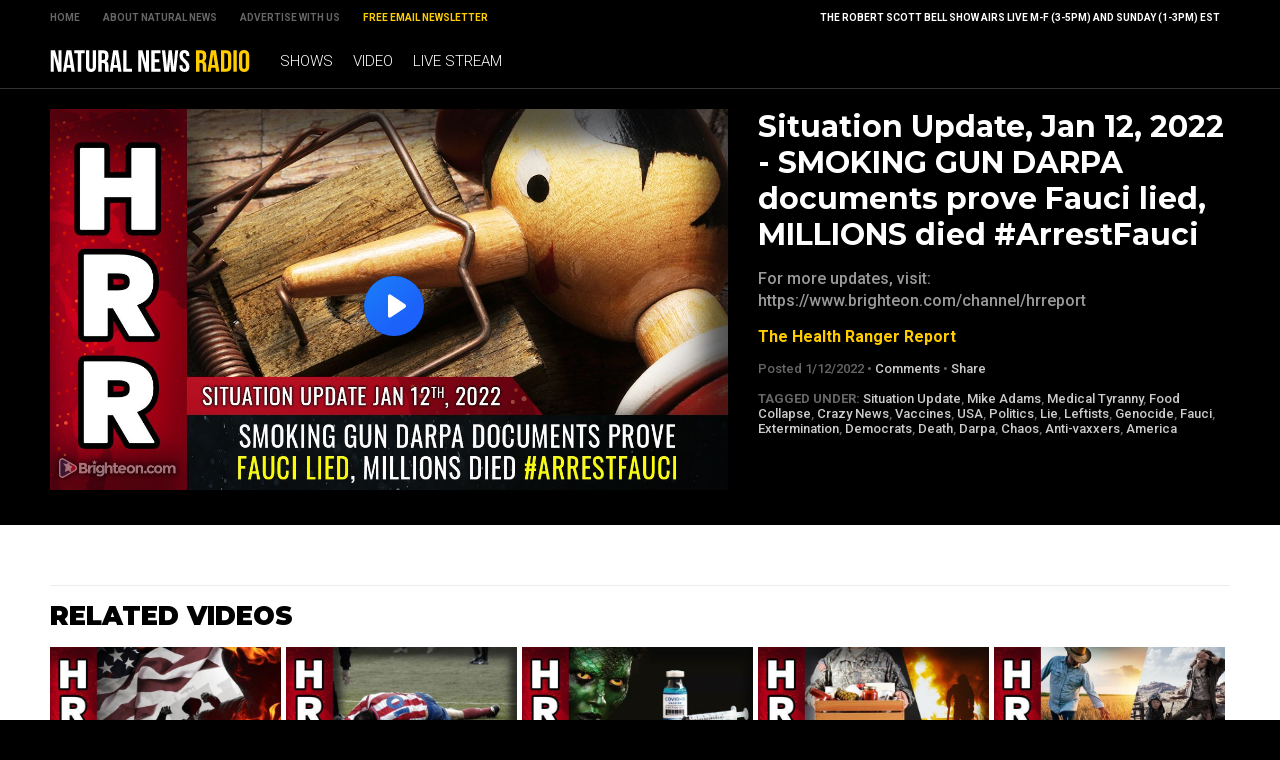

--- FILE ---
content_type: text/html
request_url: https://www.naturalnewsradio.com/2022-01-12-situation-update-jan-12-2022-smoking-gun-darpa-documents-prove-fauci-lied-millions-died.html
body_size: 5323
content:
<!-- #4515 UPDATED 5/17/2023 1:15:34 PM  / NaturalNewsRadio Theme -->

<?xml version="1.0" encoding="UTF-8"?>
<html>
<head>

<title>Situation Update, Jan 12, 2022 - SMOKING GUN DARPA documents prove Fauci lied, MILLIONS died #ArrestFauci</title>

<meta name="title" content="Situation Update, Jan 12, 2022 - SMOKING GUN DARPA documents prove Fauci lied, MILLIONS died #ArrestFauci" />
<meta name="description" content="For more updates, visit: https://www.brighteon.com/channel/hrreport" />
<meta name="keywords" content="Situation Update, Mike Adams, Medical Tyranny, Food Collapse, Crazy News, Vaccines, USA, Politics, Lie, Leftists, Genocide, Fauci, Extermination, Democrats, Death, Darpa, Chaos, Anti-vaxxers,America" />
<meta name="news_keywords" content="Situation Update, Mike Adams, Medical Tyranny, Food Collapse, Crazy News, Vaccines, USA, Politics, Lie, Leftists, Genocide, Fauci, Extermination, Democrats, Death, Darpa, Chaos, Anti-vaxxers,America" />

<meta property="og:title" content="Situation Update, Jan 12, 2022 - SMOKING GUN DARPA documents prove Fauci lied, MILLIONS died #ArrestFauci" />
<meta property="og:description" content="For more updates, visit: https://www.brighteon.com/channel/hrreport" />
<meta property="og:type" content="website" />
<meta property="og:url" content="https://www.naturalnewsradio.com/2022-01-12-situation-update-jan-12-2022-smoking-gun-darpa-documents-prove-fauci-lied-millions-died.html" />
<meta property="og:site_name" content="NaturalNewsRadio" />
<meta property="og:image" content="https://www.naturalnewsradio.com/Assets/Uploads/640/d9453c17-c5e3-41de-9080-be6cc635864b.jpg" />

<meta name="twitter:card" content="summary_large_image" />
<meta name="twitter:url" content="https://www.naturalnewsradio.com/2022-01-12-situation-update-jan-12-2022-smoking-gun-darpa-documents-prove-fauci-lied-millions-died.html" />
<meta name="twitter:title" content="Situation Update, Jan 12, 2022 - SMOKING GUN DARPA documents prove Fauci lied, MILLIONS died #ArrestFauci - NaturalNewsRadio" />
<meta name="twitter:description" content="For more updates, visit: https://www.brighteon.com/channel/hrreport" />
<meta name="twitter:image" content="https://www.naturalnewsradio.com/Assets/Uploads/640/d9453c17-c5e3-41de-9080-be6cc635864b.jpg" />

<!-- ///////////////////////////////////////////////////////////////////////////// -->

<meta id="viewport" name="viewport" content="width=device-width, initial-scale=1, maximum-scale=1, minimum-scale=1, user-scalable=no, viewport-fit=auto">

<!-- ///////////////////////////////////////////////////////////////////////////// -->

<link rel="manifest" href="NNRadio.json">
<meta name="application-name" content="NN Radio">


<meta name="apple-mobile-web-app-capable" content="yes"/>
<meta name="apple-mobile-web-app-title" content="Natural News Radio"/>
<meta name="apple-mobile-web-app-status-bar-style" content="black"/>
<meta name="apple-touch-fullscreen" content="yes"/>
<meta name="mobile-web-app-capable" content="yes"/>
<meta name="msapplication-TileColor" content="#000000"/>

<link rel="apple-touch-startup-image" media="(device-width: 414px) and (device-height: 896px) and (-webkit-device-pixel-ratio: 3)" href="//www.naturalnewsradio.com/Assets/Themes/NaturalNewsRadio/Images/apple-launch-1242x2688.png"> 
<link rel="apple-touch-startup-image" media="(device-width: 414px) and (device-height: 896px) and (-webkit-device-pixel-ratio: 2)" href="//www.naturalnewsradio.com/Assets/Themes/NaturalNewsRadio/Images/apple-launch-828x1792.png"> 
<link rel="apple-touch-startup-image" media="(device-width: 375px) and (device-height: 812px) and (-webkit-device-pixel-ratio: 3)" href="//www.naturalnewsradio.com/Assets/Themes/NaturalNewsRadio/Images/apple-launch-1125x2436.png"> 
<link rel="apple-touch-startup-image" media="(device-width: 414px) and (device-height: 736px) and (-webkit-device-pixel-ratio: 3)" href="//www.naturalnewsradio.com/Assets/Themes/NaturalNewsRadio/Images/apple-launch-1242x2208.png"> 
<link rel="apple-touch-startup-image" media="(device-width: 375px) and (device-height: 667px) and (-webkit-device-pixel-ratio: 2)" href="//www.naturalnewsradio.com/Assets/Themes/NaturalNewsRadio/Images/apple-launch-750x1334.png">  
<link rel="apple-touch-startup-image" media="(device-width: 1024px) and (device-height: 1366px) and (-webkit-device-pixel-ratio: 2)" href="//www.naturalnewsradio.com/Assets/Themes/NaturalNewsRadio/Images/apple-launch-2048x2732.png"> 
<link rel="apple-touch-startup-image" media="(device-width: 834px) and (device-height: 1194px) and (-webkit-device-pixel-ratio: 2)" href="//www.naturalnewsradio.com/Assets/Themes/NaturalNewsRadio/Images/apple-launch-1668x2388.png"> 
<link rel="apple-touch-startup-image" media="(device-width: 834px) and (device-height: 1112px) and (-webkit-device-pixel-ratio: 2)" href="//www.naturalnewsradio.com/Assets/Themes/NaturalNewsRadio/Images/apple-launch-1668x2224.png"> 
<link rel="apple-touch-startup-image" media="(device-width: 768px) and (device-height: 1024px) and (-webkit-device-pixel-ratio: 2)" href="//www.naturalnewsradio.com/Assets/Themes/NaturalNewsRadio/Images/apple-launch-1536x2048.png">

<link href="//www.naturalnewsradio.com/Assets/Themes/NaturalNewsRadio/Images/favicon.ico" type="image/x-icon" rel="icon" />
<link href="//www.naturalnewsradio.com/Assets/Themes/NaturalNewsRadio/Images/favicon.ico" type="image/x-icon" rel="shortcut icon" />
<link href="//www.naturalnewsradio.com/Assets/Themes/NaturalNewsRadio/Images/favicon-32.png" rel="apple-touch-icon" sizes="32x32" />
<link href="//www.naturalnewsradio.com/Assets/Themes/NaturalNewsRadio/Images/favicon-48.png" rel="apple-touch-icon" sizes="48x48" />
<link href="//www.naturalnewsradio.com/Assets/Themes/NaturalNewsRadio/Images/favicon-76.png" rel="apple-touch-icon" sizes="76x76" />
<link href="//www.naturalnewsradio.com/Assets/Themes/NaturalNewsRadio/Images/favicon-120.png" rel="apple-touch-icon" sizes="120x120" />
<link href="//www.naturalnewsradio.com/Assets/Themes/NaturalNewsRadio/Images/favicon-152.png" rel="apple-touch-icon" sizes="152x152" />
<link href="//www.naturalnewsradio.com/Assets/Themes/NaturalNewsRadio/Images/favicon-180.png" rel="apple-touch-icon" sizes="180x180" />
<link href="//www.naturalnewsradio.com/Assets/Themes/NaturalNewsRadio/Images/favicon-192.png" rel="icon" sizes="192x192" />

<!-- ///////////////////////////////////////////////////////////////////////////// -->

<link href="https://fonts.googleapis.com/css?family=Montserrat:700,900|Roboto:300,500,700,900" rel="stylesheet">

<link href="Assets/Themes/NaturalNewsRadio/CSS/NaturalNewsRadio.css" rel="stylesheet" type="text/css" />
<link href="Assets/Themes/NaturalNewsRadio/CSS/Widgets.css" rel="stylesheet" type="text/css" />

<!-- ///////////////////////////////////////////////////////////////////////////// -->

<script src="https://code.jquery.com/jquery-latest.js"></script>

<script src="Assets/Themes/NaturalNewsRadio/Javascripts/Pageload.js"></script>
<script src="Assets/Themes/NaturalNewsRadio/Javascripts/Player.js"></script>

<script src="//ams.naturalnewsradio.com/AMS.js"></script>

<script async src="https://static.addtoany.com/menu/page.js"></script>

<!-- ///////////////////////////////////////////////////////////////////////////// -->

</head>

<body>

<div id="Page">

<!-- ////////////////////////////////////////////////////////////////////////////////// -->

<div id="TopLinks">
<div id="TopLinksContent">

<div id="TopLinksContentColumn1">
<div><a href="Index.html">Home</a></div>
<div><a href="https://www.naturalnews.com/About.html" target="_blank">About Natural News</a></div>
<div><a href="https://www.naturalnews.com/AdvertisingInformation.html" target="_blank">Advertise with Us</a></div>
<div><a href="https://www.naturalnews.com/Readerregistration.html" target="_blank" style="color: #FFCC00;">Free Email Newsletter</a></div>
</div>

<div id="TopLinksContentColumn2">
<div>The Robert Scott Bell Show airs live M-F (3-5PM) and Sunday (1-3PM) EST</div>
</div>

</div>
</div>

<div id="Masthead">
<div id="MastheadContent">

<div id="ButtonMenu" class="ButtonBack"></div>
<div id="Logo"><a href="Index.html"><img src="Assets/Themes/NaturalNewsRadio/Images/Masthead-Logo.svg" alt="NaturalNewsRadio" /></a></div>
<div id="Navigation">

<div class="Links" id="Links">
<div><a href="Shows.html">Shows</a></div>
<div><a href="Index-1.html">Video</a></div>
<div><a href="LiveStream.html">Live Stream</a></div>
</div>

</div>

</div>
</div>

<!-- ////////////////////////////////////////////////////////////////////////////////// -->

<div class="ContentRow" id="PlayerRow">
<div class="ContentTable" id="VideoDetails">

<!-- ------------------------------ -->

<div class="Col1">

<div id="Player">
<div id="Feature" class="Media">
<div class="Video">
<iframe width="640" height="360" src="https://www.brighteon.com/embed/d9453c17-c5e3-41de-9080-be6cc635864b" allow="autoplay; encrypted-media" frameborder="0" allowfullscreen></iframe>
</div>

</div>

</div>

</div>

<!-- ------------------------------ -->

<div class="Col2">
<div class="Title">Situation Update, Jan 12, 2022 - SMOKING GUN DARPA documents prove Fauci lied, MILLIONS died #ArrestFauci</div>
<div class="Description">For more updates, visit: https://www.brighteon.com/channel/hrreport</div>
<div class="Category"><a href="The-Health-Ranger-Report.html">The Health Ranger Report</a></div>
<div class="Date">Posted  1/12/2022 &#8226; <a href="javascript: scrollToComments();">Comments</a> &#8226; <a class="a2a_dd" href="https://www.addtoany.com/share">Share</a></div>

<div class="Keywords">
<b>Tagged Under:</b> <a href="Keyword-Situation-Update.html">Situation Update</a>, <a href="Keyword-Mike-Adams.html">Mike Adams</a>, <a href="Keyword-Medical-Tyranny.html">Medical Tyranny</a>, <a href="Keyword-Food-Collapse.html">Food Collapse</a>, <a href="Keyword-Crazy-News.html">Crazy News</a>, <a href="Keyword-Vaccines.html">Vaccines</a>, <a href="Keyword-USA.html">USA</a>, <a href="Keyword-Politics.html">Politics</a>, <a href="Keyword-Lie.html">Lie</a>, <a href="Keyword-Leftists.html">Leftists</a>, <a href="Keyword-Genocide.html">Genocide</a>, <a href="Keyword-Fauci.html">Fauci</a>, <a href="Keyword-Extermination.html">Extermination</a>, <a href="Keyword-Democrats.html">Democrats</a>, <a href="Keyword-Death.html">Death</a>, <a href="Keyword-Darpa.html">Darpa</a>, <a href="Keyword-Chaos.html">Chaos</a>, <a href="Keyword-Anti-vaxxers.html">Anti-vaxxers</a>, <a href="Keyword-America.html">America</a>
</div>

</div>

<!-- ------------------------------ -->

</div>
</div>

<!-- ////////////////////////////////////////////////////////////////////////////////// -->

<div id="Content">

<!-- ////////////////////////////////////////////////////////////////////////////////// -->

<div class="ContentRow">
<div class="ContentTable" id="VideoRelated">

<!-- ------------------------------ -->

<div class="Col1">
<div class="Widget" id="Widget27">
<div class="SectionHead">Related Videos</div>
<div class="Table">
<div class="Row">
<div class="Post">
<div class="Pic">
<div class="Preview">
<div class="Duration">1:17:20</div>
<a href="2022-01-06-situation-update-jan-6-2022-operation-chaos-democrats-flood-americas-streets-with-violent-criminals-ahead-of-pivotal-false-flag.html"><img src="Assets/Uploads/Medium/a11a305d-f2d0-4420-aeb0-0c18046a18e3.jpg" /></a>
</div>
</div>
<div class="Text"> 
<div class="Title"><a href="2022-01-06-situation-update-jan-6-2022-operation-chaos-democrats-flood-americas-streets-with-violent-criminals-ahead-of-pivotal-false-flag.html">Situation Update, Jan 6, 2022 - OPERATION CHAOS: Democrats flood America's streets with violent criminals ahead of pivotal false flag</a></div>
<div class="Date"><a href="The-Health-Ranger-Report.html">The Health Ranger Report</a> &#8226; 1/6/2022</div>
</div>
</div>
<div class="Post">
<div class="Pic">
<div class="Preview">
<div class="Duration">1:31:09</div>
<a href="2021-11-15-situation-update-nov-15-2021-the-vaccinated-are-dropping-dead-in-plain-view-as-fauci-admits-total-vax-failure.html"><img src="Assets/Uploads/Medium/1a1cf896-c4dc-4015-9c60-ffd90b99249e.jpg" /></a>
</div>
</div>
<div class="Text"> 
<div class="Title"><a href="2021-11-15-situation-update-nov-15-2021-the-vaccinated-are-dropping-dead-in-plain-view-as-fauci-admits-total-vax-failure.html">Situation Update, Nov 15, 2021 - The VACCINATED are DROPPING DEAD in plain view as Fauci admits total vax FAILURE</a></div>
<div class="Date"><a href="The-Health-Ranger-Report.html">The Health Ranger Report</a> &#8226; 11/15/2021</div>
</div>
</div>
<div class="Post">
<div class="Pic">
<div class="Preview">
<div class="Duration">39:58</div>
<a href="2021-11-07-situation-update-nov-7-2021-vaccines-now-altering-personalities-and-activating-the-reptilian-brain-stem.html"><img src="Assets/Uploads/Medium/3a610737-dc4f-47ad-8cfd-1dcd1163305e.jpg" /></a>
</div>
</div>
<div class="Text"> 
<div class="Title"><a href="2021-11-07-situation-update-nov-7-2021-vaccines-now-altering-personalities-and-activating-the-reptilian-brain-stem.html">Situation Update, Nov 7, 2021 - Vaccines now ALTERING personalities and activating the REPTILIAN brain stem</a></div>
<div class="Date"><a href="The-Health-Ranger-Report.html">The Health Ranger Report</a> &#8226; 11/7/2021</div>
</div>
</div>
<div class="Post">
<div class="Pic">
<div class="Preview">
<div class="Duration">1:00:13</div>
<a href="2021-10-21-situation-update-oct-21-2021-analysis-food-rationing-and-food-riots-will-erupt-across-america-this-winter.html"><img src="Assets/Uploads/Medium/ca618304-e94f-4dc2-b3c0-369eff3a8d94.jpg" /></a>
</div>
</div>
<div class="Text"> 
<div class="Title"><a href="2021-10-21-situation-update-oct-21-2021-analysis-food-rationing-and-food-riots-will-erupt-across-america-this-winter.html">Situation Update, Oct 21, 2021 - ANALYSIS: Food rationing and FOOD RIOTS will erupt across America this winter</a></div>
<div class="Date"><a href="The-Health-Ranger-Report.html">The Health Ranger Report</a> &#8226; 10/21/2021</div>
</div>
</div>
<div class="Post">
<div class="Pic">
<div class="Preview">
<div class="Duration">53:02</div>
<a href="2021-12-30-situation-update-dec-30-2021-there-will-be-two-americas-in-2022-a-blue-collapse-and-a-red-rebuilding.html"><img src="Assets/Uploads/Medium/b3e8cd6b-a24e-4a42-9de7-c3d3ffae7edd.jpg" /></a>
</div>
</div>
<div class="Text"> 
<div class="Title"><a href="2021-12-30-situation-update-dec-30-2021-there-will-be-two-americas-in-2022-a-blue-collapse-and-a-red-rebuilding.html">Situation Update, Dec 30, 2021 - There will be TWO Americas in 2022, a blue COLLAPSE and a red REBUILDING</a></div>
<div class="Date"><a href="The-Health-Ranger-Report.html">The Health Ranger Report</a> &#8226; 12/30/2021</div>
</div>
</div>
</div>
</div>
</div>
</div>

<!-- ------------------------------ -->

</div>
</div>

<!-- ////////////////////////////////////////////////////////////////////////////////// -->

<div class="ContentRow">
<div class="ContentTable" id="VideoArticle">

<!-- ------------------------------ -->

<div class="Col1">

<div class="SectionHead">Comments</div>
<div class="Comments">

<a name="DisqusComments" id="DisqusComments"></a>

<!-- BEGIN DISQUS COMMENTS ----------------------------------------------------------------------- -->

<div id="disqus_thread"></div>
<script>
var disqus_config = function () {
this.page.identifier = 'NaturalNewsRadio-4515'; // Replace PAGE_IDENTIFIER with your page's unique identifier variable
};
(function() { // DON'T EDIT BELOW THIS LINE
var d = document, s = d.createElement('script');
s.src = '//NaturalNews.disqus.com/embed.js';
s.setAttribute('data-timestamp', +new Date());
(d.head || d.body).appendChild(s);
})();
</script>
<noscript>Please enable JavaScript to view the <a href="https://disqus.com/?ref_noscript" rel="nofollow">comments powered by Disqus.</a></noscript>

<script id="dsq-count-scr" src="//NaturalNews.disqus.com/count.js" async></script>

<!-- END DISQUS COMMENTS ------------------------------------------------------------------------- -->

</div>

</div>

<!-- ------------------------------ -->

<div class="Col2">
<div class="Widget" id="Widget24">
<div class="Table">
<hr class="Marker" id="Marker1"></div>
<div class="WBA">Advertisement</div></div>
<div class="Widget" id="Widget28">
<div class="SectionHead">The Latest</div>
<div class="Table">
<div class="Row">
<div class="Post">
<div class="Pic">
<div class="Preview">
<div class="Duration">02:09:25</div>
<a href="2025-01-29-brighteon-broadcast-news-jan-29-2025-ice-to-deport-100000-illegals-from-california-while-radical-leftists-plot-violent-attacks-targeting-non-gays.html"><img src="Assets/Uploads/Medium/ca66507b-9951-432d-8b00-77d880b027b0.jpg" /></a>
</div>
</div>
<div class="Text"> 
<div class="Title"><a href="2025-01-29-brighteon-broadcast-news-jan-29-2025-ice-to-deport-100000-illegals-from-california-while-radical-leftists-plot-violent-attacks-targeting-non-gays.html">Brighteon Broadcast News, Jan 29, 2025 &ndash; ICE to deport 100,000 illegals from California while radical Leftists plot VIOLENT ATTACKS targeting non-gays</a></div>
<div class="Date"><a href="The-Health-Ranger-Report.html">The Health Ranger Report</a> &#8226; 1/29/2025</div>
</div>
</div>
</div>
<div class="Row">
<div class="Post">
<div class="Pic">
<div class="Preview">
<div class="Duration">28:47</div>
<a href="2025-01-29-mike-adams-and-alex-jones-issue-warning-wokeism-has-crippled-americas-ai-development-and-china-is-now-winning-the-race-to-superintelligence.html"><img src="Assets/Uploads/Medium/83a204c9-2124-47fc-8c47-ac8febf13638.jpg" /></a>
</div>
</div>
<div class="Text"> 
<div class="Title"><a href="2025-01-29-mike-adams-and-alex-jones-issue-warning-wokeism-has-crippled-americas-ai-development-and-china-is-now-winning-the-race-to-superintelligence.html">Mike Adams and Alex Jones issue warning: Wokeism has crippled America's AI development and China is now winning the race to superintelligence</a></div>
<div class="Date"><a href="The-Health-Ranger-Report.html">The Health Ranger Report</a> &#8226; 1/29/2025</div>
</div>
</div>
</div>
<div class="Row">
<div class="Post">
<div class="Pic">
<div class="Preview">
<div class="Duration">27:15</div>
<a href="2025-01-29-us-deep-state-in-total-panic-over-chinas-ai-dominance-with-deepseek.html"><img src="Assets/Uploads/Medium/6aa64c5f-9b81-4ab8-b3a4-553f9ad2dbe8.jpg" /></a>
</div>
</div>
<div class="Text"> 
<div class="Title"><a href="2025-01-29-us-deep-state-in-total-panic-over-chinas-ai-dominance-with-deepseek.html">US deep state in TOTAL PANIC over China's AI dominance with DeepSeek</a></div>
<div class="Date"><a href="The-Health-Ranger-Report.html">The Health Ranger Report</a> &#8226; 1/29/2025</div>
</div>
</div>
</div>
<div class="Row">
<div class="Post">
<div class="Pic">
<div class="Preview">
<div class="Duration">26:02</div>
<a href="2025-01-29-soon-ai-will-replace-judges-lawmakers-and-middle-managers-with-superior-intelligence-and-reasoning.html"><img src="Assets/Uploads/Medium/0aa29d7b-996f-446e-ac53-927dc41a4ff7.jpg" /></a>
</div>
</div>
<div class="Text"> 
<div class="Title"><a href="2025-01-29-soon-ai-will-replace-judges-lawmakers-and-middle-managers-with-superior-intelligence-and-reasoning.html">Soon AI will REPLACE judges, lawmakers and middle managers with superior intelligence and reasoning</a></div>
<div class="Date"><a href="The-Health-Ranger-Report.html">The Health Ranger Report</a> &#8226; 1/29/2025</div>
</div>
</div>
</div>
<div class="Row">
<div class="Post">
<div class="Pic">
<div class="Preview">
<div class="Duration">01:59:41</div>
<a href="2025-01-28-tracy-slepcevic-warrior-moms-autism-advocacy-dr-david-martin-bidens-last-act-fauci-pardon.html"><img src="Assets/Uploads/Medium/RSB-2025-01-28.jpg" /></a>
</div>
</div>
<div class="Text"> 
<div class="Title"><a href="2025-01-28-tracy-slepcevic-warrior-moms-autism-advocacy-dr-david-martin-bidens-last-act-fauci-pardon.html">Tracy Slepcevic, Warrior Moms, Autism Advocacy, Dr. David Martin, Biden's Last Act: Fauci Pardon</a></div>
<div class="Date"><a href="The-Robert-Scott-Bell-Show.html">The Robert Scott Bell Show</a> &#8226; 1/28/2025</div>
</div>
</div>
</div>
<div class="Row">
<div class="Post">
<div class="Pic">
<div class="Preview">
<div class="Duration">02:56:01</div>
<a href="2025-01-28-brighteon-broadcast-news-jan-28-2025-america-will-lose-to-china-in-the-ai-wars-because-woke-idiocy-and-censorship-killed-innovation.html"><img src="Assets/Uploads/Medium/d279c67a-8bc5-4960-bcfd-6cacee0e82bb.jpg" /></a>
</div>
</div>
<div class="Text"> 
<div class="Title"><a href="2025-01-28-brighteon-broadcast-news-jan-28-2025-america-will-lose-to-china-in-the-ai-wars-because-woke-idiocy-and-censorship-killed-innovation.html">Brighteon Broadcast News, Jan 28, 2025 &ndash; America will LOSE to China in the AI wars because WOKE IDIOCY and CENSORSHIP killed innovation</a></div>
<div class="Date"><a href="The-Health-Ranger-Report.html">The Health Ranger Report</a> &#8226; 1/28/2025</div>
</div>
</div>
</div>
<div class="Row">
<div class="Post">
<div class="Pic">
<div class="Preview">
<div class="Duration">40:21</div>
<a href="2025-01-28-why-woke-ass-democrats-cant-build-anything-that-actually-works.html"><img src="Assets/Uploads/Medium/87fe7ab4-d42f-4303-a97f-c573af0165ab.jpg" /></a>
</div>
</div>
<div class="Text"> 
<div class="Title"><a href="2025-01-28-why-woke-ass-democrats-cant-build-anything-that-actually-works.html">Why woke-ass Democrats can't build anything that actually works</a></div>
<div class="Date"><a href="The-Health-Ranger-Report.html">The Health Ranger Report</a> &#8226; 1/28/2025</div>
</div>
</div>
</div>
<div class="Row">
<div class="Post">
<div class="Pic">
<div class="Preview">
<div class="Duration">01:01:44</div>
<a href="2025-01-28-zach-vorhies-issues-emergency-ai-directive-for-america-stop-the-woke-insanity-now-or-the-usa-is-toast.html"><img src="Assets/Uploads/Medium/82b449f0-77ea-4b00-8434-1140938d1bc4.jpg" /></a>
</div>
</div>
<div class="Text"> 
<div class="Title"><a href="2025-01-28-zach-vorhies-issues-emergency-ai-directive-for-america-stop-the-woke-insanity-now-or-the-usa-is-toast.html">Zach Vorhies issues EMERGENCY AI DIRECTIVE for America: Stop the WOKE insanity NOW or the USA is toast!</a></div>
<div class="Date"><a href="The-Health-Ranger-Report.html">The Health Ranger Report</a> &#8226; 1/28/2025</div>
</div>
</div>
</div>
</div>

<a href="Index-1.html">Browse All Videos &raquo;</a></div>

</div>

<!-- ------------------------------ -->

</div>
</div>

<!-- ////////////////////////////////////////////////////////////////////////////////// -->

</div>

<!-- ////////////////////////////////////////////////////////////////////////////////// -->

<div id="Footer">
<p>NaturalNewsRadio.com &copy; 2019 All Rights Reserved. All content posted on this site is commentary or opinion and is protected under Free Speech.</p>
<p>All trademarks, registered trademarks and servicemarks mentioned on this site or in videos are the property of their respective owners.</p>
</div>

<!-- ////////////////////////////////////////////////////////////////////////////////// -->

</div>

<script defer src="https://static.cloudflareinsights.com/beacon.min.js/vcd15cbe7772f49c399c6a5babf22c1241717689176015" integrity="sha512-ZpsOmlRQV6y907TI0dKBHq9Md29nnaEIPlkf84rnaERnq6zvWvPUqr2ft8M1aS28oN72PdrCzSjY4U6VaAw1EQ==" data-cf-beacon='{"version":"2024.11.0","token":"826e88212a7d4287bce7a6c34818db41","r":1,"server_timing":{"name":{"cfCacheStatus":true,"cfEdge":true,"cfExtPri":true,"cfL4":true,"cfOrigin":true,"cfSpeedBrain":true},"location_startswith":null}}' crossorigin="anonymous"></script>
</body>
</html>



--- FILE ---
content_type: text/html; charset=utf-8
request_url: https://www.brighteon.com/embed/d9453c17-c5e3-41de-9080-be6cc635864b
body_size: 4720
content:
<!DOCTYPE html><html><head><meta charSet="utf-8"/><meta name="viewport" content="width=device-width"/><meta property="charset" content="UTF-8"/><meta name="brighteon:video:category-id" content="87960295-2ca4-414d-a836-e150d6e3dc1e"/><meta name="brighteon:video:channel" content="hrreport"/><meta http-equiv="Content-Security-Policy" content="default-src &#x27;self&#x27; https: data: blob: &#x27;unsafe-inline&#x27; &#x27;unsafe-eval&#x27;; img-src &#x27;self&#x27; data: *.printyourfood.com newvideos.com *.newvideos.com *.brighteon.com *.shopify.com brighteon.com blob: *.gravatar.com *.wp.com *.jsdelivr.net *.backblazeb2.com *.auth0.com *.distributednews.com *.naturalnews.com"/><title>Situation Update, Jan 12, 2022 - SMOKING GUN DARPA documents prove Fauci lied, MILLIONS died #ArrestFauci</title><style> body { overflow: hidden; } .video-js.vjs-paused:not(.vjs-ended):not(.vjs-scrubbing) .vjs-title-overlay { display: block !important; position: absolute; z-index: 1; } .EmbedPlayer { .AVTab { color: #FFFFFF; background-color: #424345; } .AVTabActive { background-color: #1994e8; color: #FFFFFF; } #AVVideo.AVTabActive { filter: drop-shadow(1px 0px 3px rgba(0, 0, 0, 0.85)); } #AVAudio.AVTabActive { filter: drop-shadow(-1px 0px 3px rgba(0, 0, 0, 0.85)); } .vjs-settings-box { background-color: rgba(0, 0, 0, 0.75); } @media (max-width: 499.9px) { .AVTab { padding: 8px; font-size: 8px; line-height: 8px; } } } </style><link href="/icons/favicon/favicon.ico" type="image/x-icon" rel="icon"/><link href="/icons/favicon/favicon.ico" type="image/x-icon" rel="shortcut icon"/><link href="/icons/favicon/favicon-32.png" rel="apple-touch-icon" sizes="32x32"/><link href="/icons/favicon/favicon-48.png" rel="apple-touch-icon" sizes="48x48"/><link href="/icons/favicon/favicon-76.png" rel="apple-touch-icon" sizes="76x76"/><link href="/icons/favicon/favicon-120.png" rel="apple-touch-icon" sizes="120x120"/><link href="/icons/favicon/favicon-152.png" rel="apple-touch-icon" sizes="152x152"/><link href="/icons/favicon/favicon-180.png" rel="apple-touch-icon" sizes="180x180"/><link href="/icons/favicon/favicon-192.png" rel="icon" sizes="192x192"/><meta name="next-head-count" content="18"/><link rel="preload" href="/_next/static/css/b0be4bdc0783278a.css" as="style"/><link rel="stylesheet" href="/_next/static/css/b0be4bdc0783278a.css" data-n-g=""/><noscript data-n-css=""></noscript><script defer="" nomodule="" src="/_next/static/chunks/polyfills-42372ed130431b0a.js"></script><script src="/_next/static/chunks/webpack-1fd93e34a3b7870e.js" defer=""></script><script src="/_next/static/chunks/framework-838c6ca2253d4294.js" defer=""></script><script src="/_next/static/chunks/main-f4923522fc0190dc.js" defer=""></script><script src="/_next/static/chunks/pages/_app-e20e4bd21da2590b.js" defer=""></script><script src="/_next/static/chunks/123e19f2-948dc0f90e2a41fd.js" defer=""></script><script src="/_next/static/chunks/496-ebb02d20bfe50d3c.js" defer=""></script><script src="/_next/static/chunks/528-4900e08e1e1da3d3.js" defer=""></script><script src="/_next/static/chunks/6756-82d1a08631e7249a.js" defer=""></script><script src="/_next/static/chunks/9757-dae452a48ee84aa6.js" defer=""></script><script src="/_next/static/chunks/pages/embed/%5Bid%5D-f72c008c4c4fb3bf.js" defer=""></script><script src="/_next/static/MKQV58R7-rGQi4iSQmdml/_buildManifest.js" defer=""></script><script src="/_next/static/MKQV58R7-rGQi4iSQmdml/_ssgManifest.js" defer=""></script></head><body><div id="__next"><div class="EmbedPlayer"></div></div><script id="__NEXT_DATA__" type="application/json">{"props":{"pageProps":{"video":{"categoryName":"Politics \u0026 Current Events","likes":181,"tags":["mike adams","vaccines","democrats","leftists","politics","america","death","genocide","usa","chaos","darpa","lie","food collapse","medical tyranny","fauci","extermination","anti-vaxxers","crazy news","situation update"],"statusName":"LIVE","isAds":false,"isAdminDelisted":false,"isEnabledComment":true,"isActivatedProducts":false,"chapters":null,"isLiveshop":false,"isUpcoming":false,"isPremium":false,"categoryId":"87960295-2ca4-414d-a836-e150d6e3dc1e","trailerId":null,"isFeatured":false,"isForSale":false,"discountPrice":0,"salePrice":null,"audioKey":null,"thumbnailKey":"debb5c24-bcdb-47aa-9afa-17f54bc71db5","publishedAt":null,"createdAt":"2022-01-12T15:24:32.949Z","audioSource":null,"source":[{"src":"https://video.brighteon.com/file/BTBucket-Prod/hls/31798d0e-3738-4ffd-b09c-e92b084de006.m3u8","type":"application/x-mpegURL"},{"src":"https://video.brighteon.com/file/BTBucket-Prod/dash/31798d0e-3738-4ffd-b09c-e92b084de006.mpd","type":"application/dash+xml"}],"posterSource":[{"src":"poster/31798d0e-3738-4ffd-b09c-e92b084de006.0000001.jpg"}],"thumbnailSource":[{"src":"thumbnail/31798d0e-3738-4ffd-b09c-e92b084de006.0000001.jpg"}],"duration":"58:31","isTrending":false,"isEditorPicked":false,"isActivated":true,"statusId":1,"publishSchedule":{"startsAt":""},"isDelisted":false,"isAutoshare":false,"isSponsored":false,"showDiscretion":false,"videoKey":"31798d0e-3738-4ffd-b09c-e92b084de006","channelId":"8c536b2f-e9a1-4e4c-a422-3867d0e472e4","description":"Thanks to a bombshell new revelation via Project Veritas, we now have smoking gun proof that Fauci lied under oath and funded the gain-of-function research that led to the SARS-CoV-2 bioweapon being developed in Wuhan and unleashed upon the world.\n\nRead more at https://www.naturalnews.com/2022-01-12-darpa-documents-prove-fauci-lied-under-oath-deadly-bioweapon.html\n\n0:00 Intro\n3:10 Bombshell\n11:08 Project Veritas\n16:25 Fauci E-mails\n30:53 Death Camps\n40:46 Bioweapon\n\nFor more updates, visit: http://www.brighteon.com/channel/hrreport\n\n▶️ Every dollar you spend at the Health Ranger Store goes toward helping us achieve important science and content goals for humanity: https://www.healthrangerstore.com/\n▶️ Sign Up For Our Newsletter: https://www.naturalnews.com/Readerregistration.html\n▶️ Brighteon: https://www.brighteon.com/channels/hrreport\n▶️ Join Our Social Network: https://brighteon.social/@HealthRanger\n▶️ Check In Stock Products at: https://PrepWithMike.com\n\n🔴 Brighteon.Social: https://brighteon.social/@HealthRanger\n🔴 Parler: https://parler.com/#/user/naturalnews\n🔴 Gettr: https://gettr.com/user/naturalnews\n🔴 Gab: https://gab.ai/NaturalNews\n🔴 Bitchute: https://www.bitchute.com/channel/naturalnews\n🔴 Rumble: https://rumble.com/c/HealthRangerReport\n🔴 Mewe: https://mewe.com/i/health.ranger\n🔴 Spreely: https://www.spreely.com/page/NaturalNews\n🔴 PureSocialNetwork: https://puresocialnetwork.com/profile/?NaturalNews/\n🔴 Pinterest: https://www.pinterest.com/realhealthrangerstore/","name":"Situation Update, Jan 12, 2022 - SMOKING GUN DARPA documents prove Fauci lied, MILLIONS died #ArrestFauci","id":"d9453c17-c5e3-41de-9080-be6cc635864b","analytics":{"videoView":97863},"thumbnail":"https://photos.brighteon.com/file/brighteon-thumbnails/thumbnail/debb5c24-bcdb-47aa-9afa-17f54bc71db5","poster":"https://photos.brighteon.com/file/brighteon-thumbnails/poster/debb5c24-bcdb-47aa-9afa-17f54bc71db5","channelAvatar":"https://static.brighteon.com/file/Brighteon-static/prod/images/icon-logo.png","audio":null,"isAudio":false,"durationMS":3511041,"sponsoredVideo":false,"endScreen":null},"channel":{"userName":"hrreport","subscriptions":48148,"allowedChampionBadge":true,"hasHrrStore":false,"hasBrighteonStore":false,"contentVisibility":"PUBLIC","previousShortUrl":null,"keywords":[],"updatedAt":"2026-01-20T22:27:06.659Z","firoWalletAddress":"aD8iqiQwjQHgsxwjDRq2MsMuG9L9b1nZT3","beamWalletAddress":"[base64]","epicWalletAddress":"esWcchrEcbt9kccUFbMXk8boADZw2qqDUEhGogUeNXaiegZznseK@epicbox.epic.tech","moneroWalletAddress":"43AF3qkxhndivB7C49LNi27gL5WrrF68s5u2TKaWUUcoV3US2SCu92ygyhk6zcTBv4SCb56LR14RjQuAMYZ9ToS9S24uVj5","description":"","isAllowedLivestream":true,"isTrusted":true,"affiliateId":"5534310.b5db09\u0026utm_source=refersion\u0026utm_medium=affiliate\u0026utm_campaign=5534310.b5db09","subscribeStarId":null,"categoryId":"87960295-2ca4-414d-a836-e150d6e3dc1e","levelId":6,"createdAt":"2019-07-11T04:19:12.040Z","mediaProfileKey":"","artworkKey":null,"thumbnailKey":"178735c9-b26b-4d25-b513-52efe4bff3ba","thumbnailUrl":"https://avatars.brighteon.com/file/brighteon-avatars/178735c9-b26b-4d25-b513-52efe4bff3ba","strikes":0,"ownerId":"f80fca52-eb13-433c-a938-42e071e0568b","shortUrl":"hrreport","name":"Health Ranger Report","id":"8c536b2f-e9a1-4e4c-a422-3867d0e472e4","isLive":false,"mediaProfileUrl":"https://static.brighteon.com/file/Brighteon-static/prod/images/icon-logo.png","analytics":{"totalSubscription":48148,"totalVideo":6618,"videoView":173262264},"internalStatusName":null,"externalStatusName":null},"adVideo":{"adsInfoLinkUrl":"https://realvideo.zendesk.com/hc/en-us/articles/40059015787163-Video-Pre-Roll-Ads-on-Brighteon-What-You-Need-to-Know","adsInfoLinkTitle":"Sponsored Advertisement","adsDomainName":"The Brighteon Store","adsProduct":true,"totalAdClicks":1795,"totalAdImpressions":19772,"adClickUrl":"https://discover.brighteonstore.com/freeze-dried-organic-miso-soup-powder?rfsn=8812755.f0c598\u0026utm_source=refersion\u0026utm_medium=affiliate\u0026utm_campaign=8812755.f0c598","adChanceWeight":50,"expectedAdImpressions":1000,"ctaText":"Warm Up with Miso","isAds":true,"isAdminDelisted":false,"isEnabledComment":true,"isActivatedProducts":false,"chapters":null,"isLiveshop":false,"isUpcoming":false,"isPremium":false,"categoryId":"cf602816-a269-4a05-bb43-89d1547eaef2","trailerId":null,"isFeatured":false,"isForSale":false,"discountPrice":0,"salePrice":null,"audioKey":null,"thumbnailKey":null,"publishedAt":null,"createdAt":"2025-09-29T18:48:07.457Z","audioSource":[{"src":"audio/e58fa3bc-ca79-486c-87cb-96075d556987.mp3"}],"source":[{"src":"https://video.brighteon.com/file/BTBucket-Prod/hls/e58fa3bc-ca79-486c-87cb-96075d556987.m3u8","type":"application/x-mpegURL"}],"posterSource":[{"src":"poster/e58fa3bc-ca79-486c-87cb-96075d556987.jpeg"}],"thumbnailSource":[{"src":"thumbnail/e58fa3bc-ca79-486c-87cb-96075d556987.jpeg"}],"duration":"0:15","isEditorPicked":false,"isActivated":true,"statusId":1,"publishSchedule":null,"isDelisted":false,"isAutoshare":false,"isSponsored":false,"showDiscretion":false,"videoKey":"c1cee7e3-8cdd-40fb-b566-697ffd9a96af","channelId":"226e48c7-8c65-4e8d-b749-6e0b78e2878f","description":null,"name":"Health Ranger Select Freeze-Dried Organic Red \u0026 Yellow Miso Powders","id":"b9f7c5b0-d833-43c2-a714-3ad296cb1883","statusName":null,"analytics":{},"thumbnail":"https://video.brighteon.com/file/BTBucket-Prod/thumbnail/e58fa3bc-ca79-486c-87cb-96075d556987.jpeg","poster":"https://video.brighteon.com/file/BTBucket-Prod/poster/e58fa3bc-ca79-486c-87cb-96075d556987.jpeg","channelAvatar":"https://static.brighteon.com/file/Brighteon-static/prod/images/icon-logo.png","audio":"https://video.brighteon.com/file/BTBucket-Prod/audio/e58fa3bc-ca79-486c-87cb-96075d556987.mp3","isAudio":false,"durationMS":15015,"sponsoredVideo":false,"endScreen":null},"subtitles":[]},"__N_SSP":true},"page":"/embed/[id]","query":{"id":"d9453c17-c5e3-41de-9080-be6cc635864b"},"buildId":"MKQV58R7-rGQi4iSQmdml","isFallback":false,"isExperimentalCompile":false,"gssp":true,"scriptLoader":[]}</script><script defer src="https://static.cloudflareinsights.com/beacon.min.js/vcd15cbe7772f49c399c6a5babf22c1241717689176015" integrity="sha512-ZpsOmlRQV6y907TI0dKBHq9Md29nnaEIPlkf84rnaERnq6zvWvPUqr2ft8M1aS28oN72PdrCzSjY4U6VaAw1EQ==" data-cf-beacon='{"rayId":"9c1200f3c80c3334","version":"2025.9.1","serverTiming":{"name":{"cfExtPri":true,"cfEdge":true,"cfOrigin":true,"cfL4":true,"cfSpeedBrain":true,"cfCacheStatus":true}},"token":"633a53af4dec47bc99b86a1d0bc8fc19","b":1}' crossorigin="anonymous"></script>
</body></html>

--- FILE ---
content_type: text/plain;charset=UTF-8
request_url: https://analytics.distributednews.com/piwik/matomo.php?ma_id=UgROZZ&ma_ti=&ma_pn=video.js&ma_mt=Video&ma_re=blob%3Ahttps%3A%2F%2Fwww.brighteon.com%2Ff3a0e006-6704-49b9-a190-bbd43f44b37f&ma_st=0&ma_ps=0&ma_le=&ma_ttp=&ma_w=678&ma_h=381&ma_fs=0&ma_se=&ca=1&&idsite=591&rec=1&r=751881&h=22&m=28&s=18&url=https%3A%2F%2Fwww.brighteon.com%2Fembed%2Fd9453c17-c5e3-41de-9080-be6cc635864b&urlref=https%3A%2F%2Fwww.naturalnewsradio.com%2F2022-01-12-situation-update-jan-12-2022-smoking-gun-darpa-documents-prove-fauci-lied-millions-died.html&_id=b6762fd19a1dec93&_idn=1&send_image=0&_refts=1768948098&_ref=https%3A%2F%2Fwww.naturalnewsradio.com%2F2022-01-12-situation-update-jan-12-2022-smoking-gun-darpa-documents-prove-fauci-lied-millions-died.html&pf_net=562&pf_srv=177&pf_tfr=1&pf_dm1=123&pf_dm2=3198&pf_onl=17&pv_id=J5ddW2&uadata=%7B%7D&cookie=1&res=1280x720
body_size: 891
content:
[2026-01-20 22:28:21] piwik.DEBUG: Debug enabled - Input parameters: array (   'ma_id' => 'UgROZZ',   'ma_ti' => '',   'ma_pn' => 'video.js',   'ma_mt' => 'Video',   'ma_re' => 'blob:https://www.brighteon.com/f3a0e006-6704-49b9-a190-bbd43f44b37f',   'ma_st' => '0',   'ma_ps' => '0',   'ma_le' => '',   'ma_ttp' => '',   'ma_w' => '678',   'ma_h' => '381',   'ma_fs' => '0',   'ma_se' => '',   'ca' => '1',   'idsite' => '591',   'rec' => '1',   'r' => '751881',   'h' => '22',   'm' => '28',   's' => '18',   'url' => 'https://www.brighteon.com/embed/d9453c17-c5e3-41de-9080-be6cc635864b',   'urlref' => 'https://www.naturalnewsradio.com/2022-01-12-situation-update-jan-12-2022-smoking-gun-darpa-documents-prove-fauci-lied-millions-died.html',   '_id' => 'b6762fd19a1dec93',   '_idn' => '1',   'send_image' => '0',   '_refts' => '1768948098',   '_ref' => 'https://www.naturalnewsradio.com/2022-01-12-situation-update-jan-12-2022-smoking-gun-darpa-documents-prove-fauci-lied-millions-died.html',   'pf_net' => '562',   'pf_srv' => '177',   'pf_tfr' => '1',   'pf_dm1' => '123',   'pf_dm2' => '3198',   'pf_onl' => '17',   'pv_id' => 'J5ddW2',   'uadata' => '{}',   'cookie' => '1',   'res' => '1280x720', ) {"params":"array (\n  'ma_id' => 'UgROZZ',\n  'ma_ti' => '',\n  'ma_pn' => 'video.js',\n  'ma_mt' => 'Video',\n  'ma_re' => 'blob:https://www.brighteon.com/f3a0e006-6704-49b9-a190-bbd43f44b37f',\n  'ma_st' => '0',\n  'ma_ps' => '0',\n  'ma_le' => '',\n  'ma_ttp' => '',\n  'ma_w' => '678',\n  'ma_h' => '381',\n  'ma_fs' => '0',\n  'ma_se' => '',\n  'ca' => '1',\n  'idsite' => '591',\n  'rec' => '1',\n  'r' => '751881',\n  'h' => '22',\n  'm' => '28',\n  's' => '18',\n  'url' => 'https://www.brighteon.com/embed/d9453c17-c5e3-41de-9080-be6cc635864b',\n  'urlref' => 'https://www.naturalnewsradio.com/2022-01-12-situation-update-jan-12-2022-smoking-gun-darpa-documents-prove-fauci-lied-millions-died.html',\n  '_id' => 'b6762fd19a1dec93',\n  '_idn' => '1',\n  'send_image' => '0',\n  '_refts' => '1768948098',\n  '_ref' => 'https://www.naturalnewsradio.com/2022-01-12-situation-update-jan-12-2022-smoking-gun-darpa-documents-prove-fauci-lied-millions-died.html',\n  'pf_net' => '562',\n  'pf_srv' => '177',\n  'pf_tfr' => '1',\n  'pf_dm1' => '123',\n  'pf_dm2' => '3198',\n  'pf_onl' => '17',\n  'pv_id' => 'J5ddW2',\n  'uadata' => '{}',\n  'cookie' => '1',\n  'res' => '1280x720',\n)"} {"class":"Piwik\\Tracker","request_id":"85164"}

[2026-01-20 22:28:21] piwik.DEBUG: Current datetime: 2026-01-20 22:28:21 {"date":"2026-01-20 22:28:21"} {"class":"Piwik\\Tracker","request_id":"85164"}

[2026-01-20 22:28:21] piwik.DEBUG: Executing Piwik\Plugins\CoreHome\Tracker\VisitRequestProcessor::manipulateRequest()... [] {"class":"Piwik\\Common","request_id":"85164"}

[2026-01-20 22:28:21] piwik.DEBUG: Executing Piwik\Plugins\IntranetMeasurable\Tracker\RequestProcessor::manipulateRequest()... [] {"class":"Piwik\\Common","request_id":"85164"}

[2026-01-20 22:28:21] piwik.DEBUG: Executing Piwik\Plugins\Actions\Tracker\ActionsRequestProcessor::manipulateRequest()... [] {"class":"Piwik\\Common","request_id":"85164"}

[2026-01-20 22:28:21] piwik.DEBUG: Executing Piwik\Plugins\Goals\Tracker\GoalsRequestProcessor::manipulateRequest()... [] {"class":"Piwik\\Common","request_id":"85164"}

[2026-01-20 22:28:21] piwik.DEBUG: Executing Piwik\Plugins\Ecommerce\Tracker\EcommerceRequestProcessor::manipulateRequest()... [] {"class":"Piwik\\Common","request_id":"85164"}

[2026-01-20 22:28:21] piwik.DEBUG: Executing Piwik\Plugins\SitesManager\Tracker\SitesManagerRequestProcessor::manipulateRequest()... [] {"class":"Piwik\\Common","request_id":"85164"}

[2026-01-20 22:28:21] piwik.DEBUG: Executing Piwik\Plugins\PrivacyManager\Tracker\RequestProcessor::manipulateRequest()... [] {"class":"Piwik\\Common","request_id":"85164"}

[2026-01-20 22:28:21] piwik.DEBUG: Executing Piwik\Plugins\Heartbeat\Tracker\PingRequestProcessor::manipulateRequest()... [] {"class":"Piwik\\Common","request_id":"85164"}

[2026-01-20 22:28:21] piwik.DEBUG: Executing Piwik\Plugins\PagePerformance\Tracker\PerformanceDataProcessor::manipulateRequest()... [] {"class":"Piwik\\Common","request_id":"85164"}

[2026-01-20 22:28:21] piwik.DEBUG: Executing Piwik\Plugins\CustomDimensions\Tracker\CustomDimensionsRequestProcessor::manipulateRequest()... [] {"class":"Piwik\\Common","request_id":"85164"}

[2026-01-20 22:28:21] piwik.DEBUG: Executing Piwik\Plugins\AbTesting\Tracker\RequestProcessor::manipulateRequest()... [] {"class":"Piwik\\Common","request_id":"85164"}

[2026-01-20 22:28:21] piwik.DEBUG: Executing Piwik\Plugins\AbTesting\Tracker\RequestProcessor\Utils::manipulateRequest()... [] {"class":"Piwik\\Common","request_id":"85164"}

[2026-01-20 22:28:21] piwik.DEBUG: Executing Piwik\Plugins\AdvertisingConversionExport\Tracker\RequestProcessor::manipulateRequest()... [] {"class":"Piwik\\Common","request_id":"85164"}

[2026-01-20 22:28:21] piwik.DEBUG: Executing Piwik\Plugins\CrashAnalytics\Tracker\RequestProcessor::manipulateRequest()... [] {"class":"Piwik\\Common","request_id":"85164"}

[2026-01-20 22:28:21] piwik.DEBUG: Executing Piwik\Plugins\FormAnalytics\Tracker\RequestProcessor::manipulateRequest()... [] {"class":"Piwik\\Common","request_id":"85164"}

[2026-01-20 22:28:21] piwik.DEBUG: Executing Piwik\Plugins\HeatmapSessionRecording\Tracker\RequestProcessor::manipulateRequest()... [] {"class":"Piwik\\Common","request_id":"85164"}

[2026-01-20 22:28:21] piwik.DEBUG: Executing Piwik\Plugins\MarketingCampaignsReporting\Tracker\RequestProcessor::manipulateRequest()... [] {"class":"Piwik\\Common","request_id":"85164"}

[2026-01-20 22:28:21] piwik.DEBUG: Executing Piwik\Plugins\MediaAnalytics\Tracker\RequestProcessor::manipulateRequest()... [] {"class":"Piwik\\Common","request_id":"85164"}

[2026-01-20 22:28:21] piwik.DEBUG: Executing Piwik\Plugins\TrackingSpamPrevention\Tracker\RequestProcessor::manipulateRequest()... [] {"class":"Piwik\\Common","request_id":"85164"}

[2026-01-20 22:28:21] piwik.DEBUG: Executing Piwik\Plugins\CoreHome\Tracker\VisitRequestProcessor::processRequestParams()... [] {"class":"Piwik\\Common","request_id":"85164"}

[2026-01-20 22:28:21] piwik.DEBUG: Search bot detected, visit excluded [] {"class":"CoreHome","request_id":"85164"}

[2026-01-20 22:28:21] piwik.DEBUG: Visit is already excluded, no need to check DoNotTrack support. [] {"class":"PrivacyManager","request_id":"85164"}

[2026-01-20 22:28:21] piwik.DEBUG: Visitor excluded. [] {"class":"CoreHome","request_id":"85164"}

[2026-01-20 22:28:21] piwik.DEBUG: -> aborting due to processRequestParams method [] {"class":"Piwik\\Common","request_id":"85164"}

[2026-01-20 22:28:21] piwik.DEBUG: -> Scheduled tasks not running in Tracker: Browser archiving is disabled. [] {"class":"Piwik\\Common","request_id":"85164"}

[2026-01-20 22:28:21] piwik.DEBUG: Nothing to notice => default behaviour [] {"class":"Piwik\\Common","request_id":"85164"}

[2026-01-20 22:28:21] piwik.DEBUG: End of the page. [] {"class":"Piwik\\Common","request_id":"85164"}

[2026-01-20 22:28:21] piwik.DEBUG: array ( ) [] {"class":"Piwik\\Common","request_id":"85164"}

[2026-01-20 22:28:21] piwik.DEBUG:  [] {"class":"Piwik\\Common","request_id":"85164"}



--- FILE ---
content_type: text/plain;charset=UTF-8
request_url: https://analytics.distributednews.com/piwik/matomo.php?action_name=Situation%20Update%2C%20Jan%2012%2C%202022%20-%20SMOKING%20GUN%20DARPA%20documents%20prove%20Fauci%20lied%2C%20MILLIONS%20died%20%23ArrestFauci&idsite=591&rec=1&r=937595&h=22&m=28&s=16&url=https%3A%2F%2Fwww.brighteon.com%2Fembed%2Fd9453c17-c5e3-41de-9080-be6cc635864b&urlref=https%3A%2F%2Fwww.naturalnewsradio.com%2F2022-01-12-situation-update-jan-12-2022-smoking-gun-darpa-documents-prove-fauci-lied-millions-died.html&_id=8d7b2215872488a9&_idn=1&send_image=0&_refts=1768948097&_ref=https%3A%2F%2Fwww.naturalnewsradio.com%2F2022-01-12-situation-update-jan-12-2022-smoking-gun-darpa-documents-prove-fauci-lied-millions-died.html&pv_id=J5ddW2&pf_net=562&pf_srv=177&pf_tfr=1&pf_dm1=123&uadata=%7B%7D&cookie=1&res=1280x720
body_size: 876
content:
[2026-01-20 22:28:17] piwik.DEBUG: Debug enabled - Input parameters: array (   'action_name' => 'Situation Update, Jan 12, 2022 - SMOKING GUN DARPA documents prove Fauci lied, MILLIONS died #ArrestFauci',   'idsite' => '591',   'rec' => '1',   'r' => '937595',   'h' => '22',   'm' => '28',   's' => '16',   'url' => 'https://www.brighteon.com/embed/d9453c17-c5e3-41de-9080-be6cc635864b',   'urlref' => 'https://www.naturalnewsradio.com/2022-01-12-situation-update-jan-12-2022-smoking-gun-darpa-documents-prove-fauci-lied-millions-died.html',   '_id' => '8d7b2215872488a9',   '_idn' => '1',   'send_image' => '0',   '_refts' => '1768948097',   '_ref' => 'https://www.naturalnewsradio.com/2022-01-12-situation-update-jan-12-2022-smoking-gun-darpa-documents-prove-fauci-lied-millions-died.html',   'pv_id' => 'J5ddW2',   'pf_net' => '562',   'pf_srv' => '177',   'pf_tfr' => '1',   'pf_dm1' => '123',   'uadata' => '{}',   'cookie' => '1',   'res' => '1280x720', ) {"params":"array (\n  'action_name' => 'Situation Update, Jan 12, 2022 - SMOKING GUN DARPA documents prove Fauci lied, MILLIONS died #ArrestFauci',\n  'idsite' => '591',\n  'rec' => '1',\n  'r' => '937595',\n  'h' => '22',\n  'm' => '28',\n  's' => '16',\n  'url' => 'https://www.brighteon.com/embed/d9453c17-c5e3-41de-9080-be6cc635864b',\n  'urlref' => 'https://www.naturalnewsradio.com/2022-01-12-situation-update-jan-12-2022-smoking-gun-darpa-documents-prove-fauci-lied-millions-died.html',\n  '_id' => '8d7b2215872488a9',\n  '_idn' => '1',\n  'send_image' => '0',\n  '_refts' => '1768948097',\n  '_ref' => 'https://www.naturalnewsradio.com/2022-01-12-situation-update-jan-12-2022-smoking-gun-darpa-documents-prove-fauci-lied-millions-died.html',\n  'pv_id' => 'J5ddW2',\n  'pf_net' => '562',\n  'pf_srv' => '177',\n  'pf_tfr' => '1',\n  'pf_dm1' => '123',\n  'uadata' => '{}',\n  'cookie' => '1',\n  'res' => '1280x720',\n)"} {"class":"Piwik\\Tracker","request_id":"65743"}

[2026-01-20 22:28:17] piwik.DEBUG: Current datetime: 2026-01-20 22:28:17 {"date":"2026-01-20 22:28:17"} {"class":"Piwik\\Tracker","request_id":"65743"}

[2026-01-20 22:28:17] piwik.DEBUG: Executing Piwik\Plugins\CoreHome\Tracker\VisitRequestProcessor::manipulateRequest()... [] {"class":"Piwik\\Common","request_id":"65743"}

[2026-01-20 22:28:17] piwik.DEBUG: Executing Piwik\Plugins\IntranetMeasurable\Tracker\RequestProcessor::manipulateRequest()... [] {"class":"Piwik\\Common","request_id":"65743"}

[2026-01-20 22:28:17] piwik.DEBUG: Executing Piwik\Plugins\Actions\Tracker\ActionsRequestProcessor::manipulateRequest()... [] {"class":"Piwik\\Common","request_id":"65743"}

[2026-01-20 22:28:17] piwik.DEBUG: Executing Piwik\Plugins\Goals\Tracker\GoalsRequestProcessor::manipulateRequest()... [] {"class":"Piwik\\Common","request_id":"65743"}

[2026-01-20 22:28:17] piwik.DEBUG: Executing Piwik\Plugins\Ecommerce\Tracker\EcommerceRequestProcessor::manipulateRequest()... [] {"class":"Piwik\\Common","request_id":"65743"}

[2026-01-20 22:28:17] piwik.DEBUG: Executing Piwik\Plugins\SitesManager\Tracker\SitesManagerRequestProcessor::manipulateRequest()... [] {"class":"Piwik\\Common","request_id":"65743"}

[2026-01-20 22:28:17] piwik.DEBUG: Executing Piwik\Plugins\PrivacyManager\Tracker\RequestProcessor::manipulateRequest()... [] {"class":"Piwik\\Common","request_id":"65743"}

[2026-01-20 22:28:17] piwik.DEBUG: Executing Piwik\Plugins\Heartbeat\Tracker\PingRequestProcessor::manipulateRequest()... [] {"class":"Piwik\\Common","request_id":"65743"}

[2026-01-20 22:28:17] piwik.DEBUG: Executing Piwik\Plugins\PagePerformance\Tracker\PerformanceDataProcessor::manipulateRequest()... [] {"class":"Piwik\\Common","request_id":"65743"}

[2026-01-20 22:28:17] piwik.DEBUG: Executing Piwik\Plugins\CustomDimensions\Tracker\CustomDimensionsRequestProcessor::manipulateRequest()... [] {"class":"Piwik\\Common","request_id":"65743"}

[2026-01-20 22:28:17] piwik.DEBUG: Executing Piwik\Plugins\AbTesting\Tracker\RequestProcessor::manipulateRequest()... [] {"class":"Piwik\\Common","request_id":"65743"}

[2026-01-20 22:28:17] piwik.DEBUG: Executing Piwik\Plugins\AbTesting\Tracker\RequestProcessor\Utils::manipulateRequest()... [] {"class":"Piwik\\Common","request_id":"65743"}

[2026-01-20 22:28:17] piwik.DEBUG: Executing Piwik\Plugins\AdvertisingConversionExport\Tracker\RequestProcessor::manipulateRequest()... [] {"class":"Piwik\\Common","request_id":"65743"}

[2026-01-20 22:28:17] piwik.DEBUG: Executing Piwik\Plugins\CrashAnalytics\Tracker\RequestProcessor::manipulateRequest()... [] {"class":"Piwik\\Common","request_id":"65743"}

[2026-01-20 22:28:17] piwik.DEBUG: Executing Piwik\Plugins\FormAnalytics\Tracker\RequestProcessor::manipulateRequest()... [] {"class":"Piwik\\Common","request_id":"65743"}

[2026-01-20 22:28:17] piwik.DEBUG: Executing Piwik\Plugins\HeatmapSessionRecording\Tracker\RequestProcessor::manipulateRequest()... [] {"class":"Piwik\\Common","request_id":"65743"}

[2026-01-20 22:28:17] piwik.DEBUG: Executing Piwik\Plugins\MarketingCampaignsReporting\Tracker\RequestProcessor::manipulateRequest()... [] {"class":"Piwik\\Common","request_id":"65743"}

[2026-01-20 22:28:17] piwik.DEBUG: Executing Piwik\Plugins\MediaAnalytics\Tracker\RequestProcessor::manipulateRequest()... [] {"class":"Piwik\\Common","request_id":"65743"}

[2026-01-20 22:28:17] piwik.DEBUG: Executing Piwik\Plugins\TrackingSpamPrevention\Tracker\RequestProcessor::manipulateRequest()... [] {"class":"Piwik\\Common","request_id":"65743"}

[2026-01-20 22:28:17] piwik.DEBUG: Executing Piwik\Plugins\CoreHome\Tracker\VisitRequestProcessor::processRequestParams()... [] {"class":"Piwik\\Common","request_id":"65743"}

[2026-01-20 22:28:17] piwik.DEBUG: Search bot detected, visit excluded [] {"class":"CoreHome","request_id":"65743"}

[2026-01-20 22:28:17] piwik.DEBUG: Visit is already excluded, no need to check DoNotTrack support. [] {"class":"PrivacyManager","request_id":"65743"}

[2026-01-20 22:28:17] piwik.DEBUG: Visitor excluded. [] {"class":"CoreHome","request_id":"65743"}

[2026-01-20 22:28:17] piwik.DEBUG: -> aborting due to processRequestParams method [] {"class":"Piwik\\Common","request_id":"65743"}

[2026-01-20 22:28:17] piwik.DEBUG: -> Scheduled tasks not running in Tracker: Browser archiving is disabled. [] {"class":"Piwik\\Common","request_id":"65743"}

[2026-01-20 22:28:17] piwik.DEBUG: Nothing to notice => default behaviour [] {"class":"Piwik\\Common","request_id":"65743"}

[2026-01-20 22:28:17] piwik.DEBUG: End of the page. [] {"class":"Piwik\\Common","request_id":"65743"}

[2026-01-20 22:28:17] piwik.DEBUG: array ( ) [] {"class":"Piwik\\Common","request_id":"65743"}

[2026-01-20 22:28:17] piwik.DEBUG:  [] {"class":"Piwik\\Common","request_id":"65743"}

